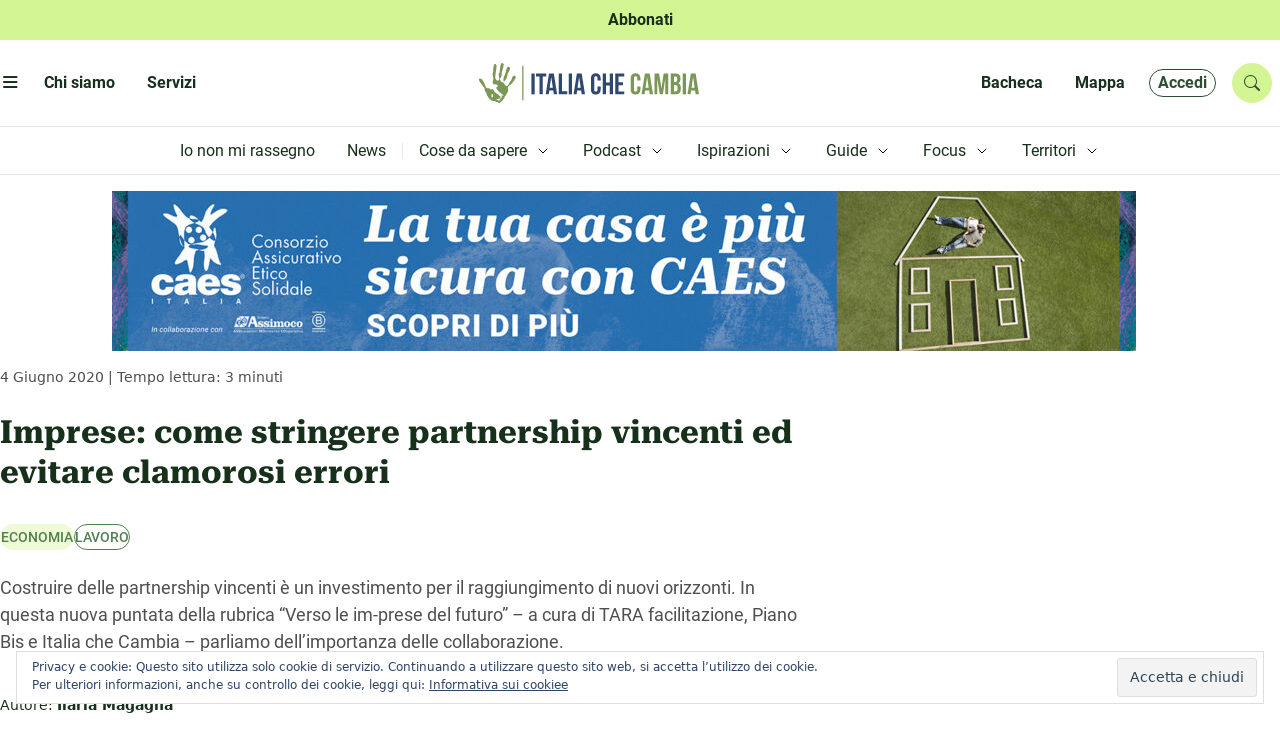

--- FILE ---
content_type: text/css
request_url: https://www.italiachecambia.org/wp-content/themes/icc/plugin/audioplayer/audioplayer.css?ver=1760965176
body_size: 1132
content:
/*
  1. Base
*/
/*
  2. Components
*/
div.control-container {
  margin-top: 10px;
  padding-bottom: 10px;
}

div.control-container div.amplitude-play-pause {
  width: 74px;
  height: 74px;
  cursor: pointer;
  float: left;
  margin-left: 10px;
}
div.control-container div.amplitude-play-pause.amplitude-paused {
  width: 40px;
  height: 40px;
  margin-top:10px;
  background: url("https://www.italiachecambia.org/wp-content/uploads/2025/10/play.png");
  background-size: contain;
}

div.control-container div.amplitude-play-pause.amplitude-playing {
  width: 40px;
  height: 40px;
  margin-top:10px;
  background: url("https://www.italiachecambia.org/wp-content/uploads/2025/10/pause.png");
  background-size: contain;
}

div.control-container div.meta-container {
  float: left;
  width: calc(100%);
  text-align: center;
  color: white;
  margin-top: 10px;
}
div.control-container div.meta-container span[data-amplitude-song-info="name"] {
  font-family: "Open Sans", sans-serif;
  font-size: 18px;
  color: #fff;
  display: block;
}
div.control-container
  div.meta-container
  span[data-amplitude-song-info="artist"] {
  font-family: "Open Sans", sans-serif;
  font-weight: 100;
  font-size: 14px;
  color: #fff;
  display: block;
}
div.control-container div.meta-container span.amplitude-playback-speed {
  font-family: "Open Sans", sans-serif;
  font-weight: 100;
  font-size: 14px;
  color: #fff;
  cursor: pointer;
  display: block;
}
div.control-container
  div.meta-container
  span.amplitude-playback-speed.amplitude-playback-speed-10::after {
  content: " 1.0";
}
div.control-container
  div.meta-container
  span.amplitude-playback-speed.amplitude-playback-speed-15::after {
  content: " 1.5";
}
div.control-container
  div.meta-container
  span.amplitude-playback-speed.amplitude-playback-speed-20::after {
  content: " 2.0";
}

div.control-container:after {
  content: "";
  display: table;
  clear: both;
}

/*
    Small only
  */
@media screen and (max-width: 39.9375em) {
  div.control-container div.amplitude-play-pause {
    background-size: cover;
    width: 64px;
    height: 64px;
  }
}
/*
    Medium only
  */
/*
    Large Only
  */
div.time-container {
  opacity: 0.5;
  font-family: "Open Sans";
  font-weight: 100;
  font-size: 12px;
  color: #fff;
  height: 15px;
}
div.time-container span.current-time {
  float: left;
  margin-left: 5px;
}
div.time-container span.duration {
  float: right;
  margin-right: 5px;
}

/*
    Small only
  */
/*
    Medium only
  */
/*
    Large Only
  */
progress.amplitude-song-played-progress {
  background-color: #313252;
  -webkit-appearance: none;
  appearance: none;
  width: 100%;
  height: 10px;
  display: block;
  cursor: pointer;
  border: none;
}
progress.amplitude-song-played-progress:not([value]) {
  background-color: #313252;
}

progress[value]::-webkit-progress-bar {
  background-color: #313252;
}

progress[value]::-moz-progress-bar {
  background-color: #00a0ff;
}

progress[value]::-webkit-progress-value {
  background-color: #00a0ff;
}

/*
    Small only
  */
/*
    Medium only
  */
/*
    Large Only
  */
/*
    3. Layout
  */
div.bottom-container {
  background-color: #202136;
  border-bottom-right-radius: 10px;
  border-bottom-left-radius: 10px;
}

/*
    Small only
  */
/*
    Medium only
  */
/*
    Large Only
  */
div#single-song-player {
  border-radius: 10px;
  margin: auto;
  box-shadow: 0 2px 4px 0 rgba(0, 0, 0, 0.5);
  margin-top: 50px;
  margin-bottom: 50px;
  width: 100%;
  max-width: 460px;
  -webkit-font-smoothing: antialiased;
}
div#single-song-player img[data-amplitude-song-info="cover_art_url"] {
  width: 100%;
  border-top-right-radius: 10px;
  border-top-left-radius: 10px;
}

a.learn-more {
  display: block;
  width: 300px;
  margin: auto;
  margin-top: 30px;
  text-align: center;
  color: white;
  text-decoration: none;
  background-color: #202136;
  font-family: sans-serif;
  padding: 20px;
  font-weight: 100;
}
/*
    Small only
  */
/*
    Medium only
  */
/*
    Large Only
  */
/*
    4. Pages
  */
/*
    5. Themes
  */
/*
    6. Utils
  */
/*
    7. Vendors
  */

.audioplayer-sblocca-contenuto {
  display: grid;
  gap: var(--icc-spacing-6);
}
@media screen and (width > 900px) {
  .audioplayer-sblocca-contenuto {
    grid-template-columns: 2fr 1fr;
  }
}


--- FILE ---
content_type: text/javascript
request_url: https://www.italiachecambia.org/wp-content/themes/icc/plugin/header/header.js?ver=1747644945
body_size: 367
content:
const navMobile = document.querySelector("#icc_menu_mobile");
const navToggleOpen = document.querySelector(".mobile-nav-toggle-open");
const navToggleClose = document.querySelector(".mobile-nav-toggle-close");

navToggleOpen.addEventListener("click", () => {
  openMenuMobile();
});

function openMenuMobile() {
  const visibility = navMobile.getAttribute("data-visible");

  if (visibility === "false") {
    navMobile.setAttribute("data-visible", true);
    navToggleOpen.setAttribute("aria-expanded", true);
  }
}

navToggleClose.addEventListener("click", () => {
  closeMenuMobile();
});

navMobile.addEventListener(
  "click",
  function (e) {
    closeMenuMobile();
  },
  false
);
const children = document.querySelectorAll("#icc_menu_mobile>div");
children.forEach((child) => {
  child.addEventListener("click", function (e) {
    e.stopPropagation();
  });
});

function closeMenuMobile() {
  const visibility = navMobile.getAttribute("data-visible");

  if (visibility === "true") {
    navMobile.setAttribute("data-visible", false);
    navToggleOpen.setAttribute("aria-expanded", false);
  }
}
